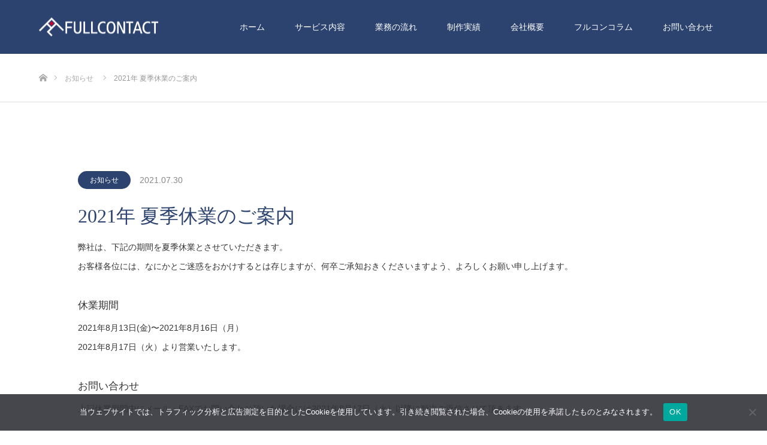

--- FILE ---
content_type: text/html; charset=UTF-8
request_url: https://fulcnt.com/news/2021%E5%B9%B4-%E5%A4%8F%E5%AD%A3%E4%BC%91%E6%A5%AD%E3%81%AE%E3%81%94%E6%A1%88%E5%86%85/
body_size: 10846
content:
<!DOCTYPE html>
<html class="pc" lang="ja">
<head>
<meta charset="UTF-8">
<!--[if IE]><meta http-equiv="X-UA-Compatible" content="IE=edge"><![endif]-->
<meta name="viewport" content="width=device-width">
<title>2021年 夏季休業のご案内 | 株式会社フルコンタクト</title>
<meta name="description" content="弊社は、下記の期間を夏季休業とさせていただきます。お客様各位には、なにかとご迷惑をおかけするとは存じますが、何卒ご承知おきくださいますよう、よろしくお願い申し上げます。">
<link rel="pingback" href="https://fulcnt.com/xmlrpc.php">
<meta name='robots' content='max-image-preview:large' />

<!-- Google Tag Manager for WordPress by gtm4wp.com -->
<script data-cfasync="false" data-pagespeed-no-defer>
	var gtm4wp_datalayer_name = "dataLayer";
	var dataLayer = dataLayer || [];
</script>
<!-- End Google Tag Manager for WordPress by gtm4wp.com --><link rel='dns-prefetch' href='//webfonts.xserver.jp' />
<link rel="alternate" type="application/rss+xml" title="株式会社フルコンタクト &raquo; フィード" href="https://fulcnt.com/feed/" />
<link rel="alternate" type="application/rss+xml" title="株式会社フルコンタクト &raquo; コメントフィード" href="https://fulcnt.com/comments/feed/" />
<link rel="alternate" title="oEmbed (JSON)" type="application/json+oembed" href="https://fulcnt.com/wp-json/oembed/1.0/embed?url=https%3A%2F%2Ffulcnt.com%2Fnews%2F2021%25e5%25b9%25b4-%25e5%25a4%258f%25e5%25ad%25a3%25e4%25bc%2591%25e6%25a5%25ad%25e3%2581%25ae%25e3%2581%2594%25e6%25a1%2588%25e5%2586%2585%2F" />
<link rel="alternate" title="oEmbed (XML)" type="text/xml+oembed" href="https://fulcnt.com/wp-json/oembed/1.0/embed?url=https%3A%2F%2Ffulcnt.com%2Fnews%2F2021%25e5%25b9%25b4-%25e5%25a4%258f%25e5%25ad%25a3%25e4%25bc%2591%25e6%25a5%25ad%25e3%2581%25ae%25e3%2581%2594%25e6%25a1%2588%25e5%2586%2585%2F&#038;format=xml" />
<link rel="preconnect" href="https://fonts.googleapis.com">
<link rel="preconnect" href="https://fonts.gstatic.com" crossorigin>
<link href="https://fonts.googleapis.com/css2?family=Noto+Sans+JP:wght@400;600" rel="stylesheet">
<style id='wp-img-auto-sizes-contain-inline-css' type='text/css'>
img:is([sizes=auto i],[sizes^="auto," i]){contain-intrinsic-size:3000px 1500px}
/*# sourceURL=wp-img-auto-sizes-contain-inline-css */
</style>
<link rel='stylesheet' id='style-css' href='https://fulcnt.com/wp-content/themes/source_tcd045/style.css?ver=2.2.1' type='text/css' media='all' />
<style id='wp-block-library-inline-css' type='text/css'>
:root{--wp-block-synced-color:#7a00df;--wp-block-synced-color--rgb:122,0,223;--wp-bound-block-color:var(--wp-block-synced-color);--wp-editor-canvas-background:#ddd;--wp-admin-theme-color:#007cba;--wp-admin-theme-color--rgb:0,124,186;--wp-admin-theme-color-darker-10:#006ba1;--wp-admin-theme-color-darker-10--rgb:0,107,160.5;--wp-admin-theme-color-darker-20:#005a87;--wp-admin-theme-color-darker-20--rgb:0,90,135;--wp-admin-border-width-focus:2px}@media (min-resolution:192dpi){:root{--wp-admin-border-width-focus:1.5px}}.wp-element-button{cursor:pointer}:root .has-very-light-gray-background-color{background-color:#eee}:root .has-very-dark-gray-background-color{background-color:#313131}:root .has-very-light-gray-color{color:#eee}:root .has-very-dark-gray-color{color:#313131}:root .has-vivid-green-cyan-to-vivid-cyan-blue-gradient-background{background:linear-gradient(135deg,#00d084,#0693e3)}:root .has-purple-crush-gradient-background{background:linear-gradient(135deg,#34e2e4,#4721fb 50%,#ab1dfe)}:root .has-hazy-dawn-gradient-background{background:linear-gradient(135deg,#faaca8,#dad0ec)}:root .has-subdued-olive-gradient-background{background:linear-gradient(135deg,#fafae1,#67a671)}:root .has-atomic-cream-gradient-background{background:linear-gradient(135deg,#fdd79a,#004a59)}:root .has-nightshade-gradient-background{background:linear-gradient(135deg,#330968,#31cdcf)}:root .has-midnight-gradient-background{background:linear-gradient(135deg,#020381,#2874fc)}:root{--wp--preset--font-size--normal:16px;--wp--preset--font-size--huge:42px}.has-regular-font-size{font-size:1em}.has-larger-font-size{font-size:2.625em}.has-normal-font-size{font-size:var(--wp--preset--font-size--normal)}.has-huge-font-size{font-size:var(--wp--preset--font-size--huge)}.has-text-align-center{text-align:center}.has-text-align-left{text-align:left}.has-text-align-right{text-align:right}.has-fit-text{white-space:nowrap!important}#end-resizable-editor-section{display:none}.aligncenter{clear:both}.items-justified-left{justify-content:flex-start}.items-justified-center{justify-content:center}.items-justified-right{justify-content:flex-end}.items-justified-space-between{justify-content:space-between}.screen-reader-text{border:0;clip-path:inset(50%);height:1px;margin:-1px;overflow:hidden;padding:0;position:absolute;width:1px;word-wrap:normal!important}.screen-reader-text:focus{background-color:#ddd;clip-path:none;color:#444;display:block;font-size:1em;height:auto;left:5px;line-height:normal;padding:15px 23px 14px;text-decoration:none;top:5px;width:auto;z-index:100000}html :where(.has-border-color){border-style:solid}html :where([style*=border-top-color]){border-top-style:solid}html :where([style*=border-right-color]){border-right-style:solid}html :where([style*=border-bottom-color]){border-bottom-style:solid}html :where([style*=border-left-color]){border-left-style:solid}html :where([style*=border-width]){border-style:solid}html :where([style*=border-top-width]){border-top-style:solid}html :where([style*=border-right-width]){border-right-style:solid}html :where([style*=border-bottom-width]){border-bottom-style:solid}html :where([style*=border-left-width]){border-left-style:solid}html :where(img[class*=wp-image-]){height:auto;max-width:100%}:where(figure){margin:0 0 1em}html :where(.is-position-sticky){--wp-admin--admin-bar--position-offset:var(--wp-admin--admin-bar--height,0px)}@media screen and (max-width:600px){html :where(.is-position-sticky){--wp-admin--admin-bar--position-offset:0px}}

/*# sourceURL=wp-block-library-inline-css */
</style><style id='global-styles-inline-css' type='text/css'>
:root{--wp--preset--aspect-ratio--square: 1;--wp--preset--aspect-ratio--4-3: 4/3;--wp--preset--aspect-ratio--3-4: 3/4;--wp--preset--aspect-ratio--3-2: 3/2;--wp--preset--aspect-ratio--2-3: 2/3;--wp--preset--aspect-ratio--16-9: 16/9;--wp--preset--aspect-ratio--9-16: 9/16;--wp--preset--color--black: #000000;--wp--preset--color--cyan-bluish-gray: #abb8c3;--wp--preset--color--white: #ffffff;--wp--preset--color--pale-pink: #f78da7;--wp--preset--color--vivid-red: #cf2e2e;--wp--preset--color--luminous-vivid-orange: #ff6900;--wp--preset--color--luminous-vivid-amber: #fcb900;--wp--preset--color--light-green-cyan: #7bdcb5;--wp--preset--color--vivid-green-cyan: #00d084;--wp--preset--color--pale-cyan-blue: #8ed1fc;--wp--preset--color--vivid-cyan-blue: #0693e3;--wp--preset--color--vivid-purple: #9b51e0;--wp--preset--gradient--vivid-cyan-blue-to-vivid-purple: linear-gradient(135deg,rgb(6,147,227) 0%,rgb(155,81,224) 100%);--wp--preset--gradient--light-green-cyan-to-vivid-green-cyan: linear-gradient(135deg,rgb(122,220,180) 0%,rgb(0,208,130) 100%);--wp--preset--gradient--luminous-vivid-amber-to-luminous-vivid-orange: linear-gradient(135deg,rgb(252,185,0) 0%,rgb(255,105,0) 100%);--wp--preset--gradient--luminous-vivid-orange-to-vivid-red: linear-gradient(135deg,rgb(255,105,0) 0%,rgb(207,46,46) 100%);--wp--preset--gradient--very-light-gray-to-cyan-bluish-gray: linear-gradient(135deg,rgb(238,238,238) 0%,rgb(169,184,195) 100%);--wp--preset--gradient--cool-to-warm-spectrum: linear-gradient(135deg,rgb(74,234,220) 0%,rgb(151,120,209) 20%,rgb(207,42,186) 40%,rgb(238,44,130) 60%,rgb(251,105,98) 80%,rgb(254,248,76) 100%);--wp--preset--gradient--blush-light-purple: linear-gradient(135deg,rgb(255,206,236) 0%,rgb(152,150,240) 100%);--wp--preset--gradient--blush-bordeaux: linear-gradient(135deg,rgb(254,205,165) 0%,rgb(254,45,45) 50%,rgb(107,0,62) 100%);--wp--preset--gradient--luminous-dusk: linear-gradient(135deg,rgb(255,203,112) 0%,rgb(199,81,192) 50%,rgb(65,88,208) 100%);--wp--preset--gradient--pale-ocean: linear-gradient(135deg,rgb(255,245,203) 0%,rgb(182,227,212) 50%,rgb(51,167,181) 100%);--wp--preset--gradient--electric-grass: linear-gradient(135deg,rgb(202,248,128) 0%,rgb(113,206,126) 100%);--wp--preset--gradient--midnight: linear-gradient(135deg,rgb(2,3,129) 0%,rgb(40,116,252) 100%);--wp--preset--font-size--small: 13px;--wp--preset--font-size--medium: 20px;--wp--preset--font-size--large: 36px;--wp--preset--font-size--x-large: 42px;--wp--preset--spacing--20: 0.44rem;--wp--preset--spacing--30: 0.67rem;--wp--preset--spacing--40: 1rem;--wp--preset--spacing--50: 1.5rem;--wp--preset--spacing--60: 2.25rem;--wp--preset--spacing--70: 3.38rem;--wp--preset--spacing--80: 5.06rem;--wp--preset--shadow--natural: 6px 6px 9px rgba(0, 0, 0, 0.2);--wp--preset--shadow--deep: 12px 12px 50px rgba(0, 0, 0, 0.4);--wp--preset--shadow--sharp: 6px 6px 0px rgba(0, 0, 0, 0.2);--wp--preset--shadow--outlined: 6px 6px 0px -3px rgb(255, 255, 255), 6px 6px rgb(0, 0, 0);--wp--preset--shadow--crisp: 6px 6px 0px rgb(0, 0, 0);}:where(.is-layout-flex){gap: 0.5em;}:where(.is-layout-grid){gap: 0.5em;}body .is-layout-flex{display: flex;}.is-layout-flex{flex-wrap: wrap;align-items: center;}.is-layout-flex > :is(*, div){margin: 0;}body .is-layout-grid{display: grid;}.is-layout-grid > :is(*, div){margin: 0;}:where(.wp-block-columns.is-layout-flex){gap: 2em;}:where(.wp-block-columns.is-layout-grid){gap: 2em;}:where(.wp-block-post-template.is-layout-flex){gap: 1.25em;}:where(.wp-block-post-template.is-layout-grid){gap: 1.25em;}.has-black-color{color: var(--wp--preset--color--black) !important;}.has-cyan-bluish-gray-color{color: var(--wp--preset--color--cyan-bluish-gray) !important;}.has-white-color{color: var(--wp--preset--color--white) !important;}.has-pale-pink-color{color: var(--wp--preset--color--pale-pink) !important;}.has-vivid-red-color{color: var(--wp--preset--color--vivid-red) !important;}.has-luminous-vivid-orange-color{color: var(--wp--preset--color--luminous-vivid-orange) !important;}.has-luminous-vivid-amber-color{color: var(--wp--preset--color--luminous-vivid-amber) !important;}.has-light-green-cyan-color{color: var(--wp--preset--color--light-green-cyan) !important;}.has-vivid-green-cyan-color{color: var(--wp--preset--color--vivid-green-cyan) !important;}.has-pale-cyan-blue-color{color: var(--wp--preset--color--pale-cyan-blue) !important;}.has-vivid-cyan-blue-color{color: var(--wp--preset--color--vivid-cyan-blue) !important;}.has-vivid-purple-color{color: var(--wp--preset--color--vivid-purple) !important;}.has-black-background-color{background-color: var(--wp--preset--color--black) !important;}.has-cyan-bluish-gray-background-color{background-color: var(--wp--preset--color--cyan-bluish-gray) !important;}.has-white-background-color{background-color: var(--wp--preset--color--white) !important;}.has-pale-pink-background-color{background-color: var(--wp--preset--color--pale-pink) !important;}.has-vivid-red-background-color{background-color: var(--wp--preset--color--vivid-red) !important;}.has-luminous-vivid-orange-background-color{background-color: var(--wp--preset--color--luminous-vivid-orange) !important;}.has-luminous-vivid-amber-background-color{background-color: var(--wp--preset--color--luminous-vivid-amber) !important;}.has-light-green-cyan-background-color{background-color: var(--wp--preset--color--light-green-cyan) !important;}.has-vivid-green-cyan-background-color{background-color: var(--wp--preset--color--vivid-green-cyan) !important;}.has-pale-cyan-blue-background-color{background-color: var(--wp--preset--color--pale-cyan-blue) !important;}.has-vivid-cyan-blue-background-color{background-color: var(--wp--preset--color--vivid-cyan-blue) !important;}.has-vivid-purple-background-color{background-color: var(--wp--preset--color--vivid-purple) !important;}.has-black-border-color{border-color: var(--wp--preset--color--black) !important;}.has-cyan-bluish-gray-border-color{border-color: var(--wp--preset--color--cyan-bluish-gray) !important;}.has-white-border-color{border-color: var(--wp--preset--color--white) !important;}.has-pale-pink-border-color{border-color: var(--wp--preset--color--pale-pink) !important;}.has-vivid-red-border-color{border-color: var(--wp--preset--color--vivid-red) !important;}.has-luminous-vivid-orange-border-color{border-color: var(--wp--preset--color--luminous-vivid-orange) !important;}.has-luminous-vivid-amber-border-color{border-color: var(--wp--preset--color--luminous-vivid-amber) !important;}.has-light-green-cyan-border-color{border-color: var(--wp--preset--color--light-green-cyan) !important;}.has-vivid-green-cyan-border-color{border-color: var(--wp--preset--color--vivid-green-cyan) !important;}.has-pale-cyan-blue-border-color{border-color: var(--wp--preset--color--pale-cyan-blue) !important;}.has-vivid-cyan-blue-border-color{border-color: var(--wp--preset--color--vivid-cyan-blue) !important;}.has-vivid-purple-border-color{border-color: var(--wp--preset--color--vivid-purple) !important;}.has-vivid-cyan-blue-to-vivid-purple-gradient-background{background: var(--wp--preset--gradient--vivid-cyan-blue-to-vivid-purple) !important;}.has-light-green-cyan-to-vivid-green-cyan-gradient-background{background: var(--wp--preset--gradient--light-green-cyan-to-vivid-green-cyan) !important;}.has-luminous-vivid-amber-to-luminous-vivid-orange-gradient-background{background: var(--wp--preset--gradient--luminous-vivid-amber-to-luminous-vivid-orange) !important;}.has-luminous-vivid-orange-to-vivid-red-gradient-background{background: var(--wp--preset--gradient--luminous-vivid-orange-to-vivid-red) !important;}.has-very-light-gray-to-cyan-bluish-gray-gradient-background{background: var(--wp--preset--gradient--very-light-gray-to-cyan-bluish-gray) !important;}.has-cool-to-warm-spectrum-gradient-background{background: var(--wp--preset--gradient--cool-to-warm-spectrum) !important;}.has-blush-light-purple-gradient-background{background: var(--wp--preset--gradient--blush-light-purple) !important;}.has-blush-bordeaux-gradient-background{background: var(--wp--preset--gradient--blush-bordeaux) !important;}.has-luminous-dusk-gradient-background{background: var(--wp--preset--gradient--luminous-dusk) !important;}.has-pale-ocean-gradient-background{background: var(--wp--preset--gradient--pale-ocean) !important;}.has-electric-grass-gradient-background{background: var(--wp--preset--gradient--electric-grass) !important;}.has-midnight-gradient-background{background: var(--wp--preset--gradient--midnight) !important;}.has-small-font-size{font-size: var(--wp--preset--font-size--small) !important;}.has-medium-font-size{font-size: var(--wp--preset--font-size--medium) !important;}.has-large-font-size{font-size: var(--wp--preset--font-size--large) !important;}.has-x-large-font-size{font-size: var(--wp--preset--font-size--x-large) !important;}
/*# sourceURL=global-styles-inline-css */
</style>

<style id='classic-theme-styles-inline-css' type='text/css'>
/*! This file is auto-generated */
.wp-block-button__link{color:#fff;background-color:#32373c;border-radius:9999px;box-shadow:none;text-decoration:none;padding:calc(.667em + 2px) calc(1.333em + 2px);font-size:1.125em}.wp-block-file__button{background:#32373c;color:#fff;text-decoration:none}
/*# sourceURL=/wp-includes/css/classic-themes.min.css */
</style>
<link rel='stylesheet' id='cookie-notice-front-css' href='https://fulcnt.com/wp-content/plugins/cookie-notice/css/front.min.css?ver=2.5.11' type='text/css' media='all' />
<link rel='stylesheet' id='tcd-maps-css' href='https://fulcnt.com/wp-content/plugins/tcd-google-maps/admin.css?ver=6.9' type='text/css' media='all' />
<style>:root {
  --tcd-font-type1: Arial,"Hiragino Sans","Yu Gothic Medium","Meiryo",sans-serif;
  --tcd-font-type2: "Times New Roman",Times,"Yu Mincho","游明朝","游明朝体","Hiragino Mincho Pro",serif;
  --tcd-font-type3: Palatino,"Yu Kyokasho","游教科書体","UD デジタル 教科書体 N","游明朝","游明朝体","Hiragino Mincho Pro","Meiryo",serif;
  --tcd-font-type-logo: "Noto Sans JP",sans-serif;
}</style>
<script type="text/javascript" src="https://fulcnt.com/wp-includes/js/jquery/jquery.min.js?ver=3.7.1" id="jquery-core-js"></script>
<script type="text/javascript" src="https://fulcnt.com/wp-includes/js/jquery/jquery-migrate.min.js?ver=3.4.1" id="jquery-migrate-js"></script>
<script type="text/javascript" src="//webfonts.xserver.jp/js/xserverv3.js?fadein=0&amp;ver=2.0.9" id="typesquare_std-js"></script>
<script type="text/javascript" id="cookie-notice-front-js-before">
/* <![CDATA[ */
var cnArgs = {"ajaxUrl":"https:\/\/fulcnt.com\/wp-admin\/admin-ajax.php","nonce":"6781c348ae","hideEffect":"fade","position":"bottom","onScroll":false,"onScrollOffset":100,"onClick":false,"cookieName":"cookie_notice_accepted","cookieTime":2592000,"cookieTimeRejected":2592000,"globalCookie":false,"redirection":false,"cache":false,"revokeCookies":false,"revokeCookiesOpt":"automatic"};

//# sourceURL=cookie-notice-front-js-before
/* ]]> */
</script>
<script type="text/javascript" src="https://fulcnt.com/wp-content/plugins/cookie-notice/js/front.min.js?ver=2.5.11" id="cookie-notice-front-js"></script>
<link rel="https://api.w.org/" href="https://fulcnt.com/wp-json/" /><link rel="alternate" title="JSON" type="application/json" href="https://fulcnt.com/wp-json/wp/v2/news/598" /><link rel="canonical" href="https://fulcnt.com/news/2021%e5%b9%b4-%e5%a4%8f%e5%ad%a3%e4%bc%91%e6%a5%ad%e3%81%ae%e3%81%94%e6%a1%88%e5%86%85/" />
<link rel='shortlink' href='https://fulcnt.com/?p=598' />

<!-- Google Tag Manager for WordPress by gtm4wp.com -->
<!-- GTM Container placement set to footer -->
<script data-cfasync="false" data-pagespeed-no-defer type="text/javascript">
	var dataLayer_content = {"pagePostType":"news","pagePostType2":"single-news","pagePostAuthor":"FULLCONTACT"};
	dataLayer.push( dataLayer_content );
</script>
<script data-cfasync="false" data-pagespeed-no-defer type="text/javascript">
(function(w,d,s,l,i){w[l]=w[l]||[];w[l].push({'gtm.start':
new Date().getTime(),event:'gtm.js'});var f=d.getElementsByTagName(s)[0],
j=d.createElement(s),dl=l!='dataLayer'?'&l='+l:'';j.async=true;j.src=
'//www.googletagmanager.com/gtm.js?id='+i+dl;f.parentNode.insertBefore(j,f);
})(window,document,'script','dataLayer','GTM-KP657XT');
</script>
<!-- End Google Tag Manager for WordPress by gtm4wp.com -->
<link rel="stylesheet" href="https://fulcnt.com/wp-content/themes/source_tcd045/css/design-plus.css?ver=2.2.1">
<link rel="stylesheet" href="https://fulcnt.com/wp-content/themes/source_tcd045/css/sns-botton.css?ver=2.2.1">
<link rel="stylesheet" media="screen" href="https://fulcnt.com/wp-content/themes/source_tcd045/css/responsive.css?ver=2.2.1">
<link rel="stylesheet" media="screen" href="https://fulcnt.com/wp-content/themes/source_tcd045/css/footer-bar.css?ver=2.2.1">

<script src="https://fulcnt.com/wp-content/themes/source_tcd045/js/jquery.easing.1.4.js?ver=2.2.1"></script>
<script src="https://fulcnt.com/wp-content/themes/source_tcd045/js/jscript.js?ver=2.2.1"></script>
<script src="https://fulcnt.com/wp-content/themes/source_tcd045/js/footer-bar.js?ver=2.2.1"></script>
<script src="https://fulcnt.com/wp-content/themes/source_tcd045/js/comment.js?ver=2.2.1"></script>
<script src="https://fulcnt.com/wp-content/themes/source_tcd045/js/header_fix.js?ver=2.2.1"></script>

<style type="text/css">

body, input, textarea { font-family: var(--tcd-font-type1); }

.rich_font { font-family: var(--tcd-font-type2); }



.rich_font_logo { font-family: var(--tcd-font-type-logo); font-weight: bold !important;}


body { font-size:14px; }



#post_title { font-size:32px; }
.post_content { font-size:14px; }

#related_post li a.image, .styled_post_list1 .image, .work_list_widget .image, .work_list .box .image, .blog_list .box .image {
  overflow: hidden;
}
#related_post li a.image img, .styled_post_list1 .image img, .work_list_widget .image img, .work_list .box .image img, .blog_list .box .image img {
  -webkit-transition: all 0.75s ease; -moz-transition: all 0.75s ease; transition: all 0.75s ease;
  -webkit-transform: scale(1); -moz-transform: scale(1); -ms-transform: scale(1); -o-transform: scale(1); transform: scale(1);
  -webkit-backface-visibility:hidden; backface-visibility:hidden;
}
#related_post li a.image:hover img, .styled_post_list1 .image:hover img, .work_list_widget .image:hover img, .work_list .box .image:hover img, .blog_list .box .image:hover img {
  -webkit-transform: scale(1.2); -moz-transform: scale(1.2); -ms-transform: scale(1.2); -o-transform: scale(1.2); transform: scale(1.2);
}
.index_archive_link, #work_navigation a, .page_navi p.back a
  { background-color:#CB002F; }

#header, .pc #global_menu ul ul a, #footer_bottom, .mobile #copyright, .mobile .home #header
  { background-color:#2C436F; }

.header_fix #header, .pc .header_fix #global_menu ul ul a, .mobile .header_fix #header
  { background-color:rgba(44,67,111,0.9); }

#header a, mobile a.menu_button:before
  { color:#FFFFFF; }

#footer_top, #footer_top a, #footer_bottom, #footer_bottom a
  { color:#FFFFFF; }

.pc #global_menu ul ul li.menu-item-has-children > a:before
  { border-color:transparent transparent transparent #FFFFFF; }

.pc #global_menu ul ul a:hover
  { color:#fff; }

.pc #global_menu ul ul li.menu-item-has-children > a:hover:before
  { border-color:transparent transparent transparent #fff; }

#post_title, #page_header .headline, #work_category_list .current_category .name, #work_footer_data .link, .blog_list .box .title a:hover, #footer_menu a:hover, #related_post li .title a:hover, .side_widget .styled_post_list1 .title:hover, .pc .home #global_menu li.current-menu-item > a, .pc .home #global_menu > ul > li > a:hover
  { color:#2C436F; }

a:hover, .pc #header .logo a:hover, #comment_header ul li a:hover, .pc #global_menu > ul > li.active > a, .pc #global_menu li.current-menu-item > a, .pc #global_menu > ul > li > a:hover, #header_logo .logo a:hover, #bread_crumb li.home a:hover:before, #bread_crumb li a:hover, .color_headline, #footer_bottom a:hover, .pc .home.header_fix #global_menu li.current-menu-item > a, .pc .home.header_fix #global_menu > ul > li > a:hover
  { color:#8098AD; }

#return_top a:hover, .next_page_link a:hover, .collapse_category_list li a:hover .count, .slick-arrow:hover, .page_navi a:hover, .page_navi p.back a:hover,
  #wp-calendar td a:hover, #wp-calendar #prev a:hover, #wp-calendar #next a:hover, .widget_search #search-btn input:hover, .widget_search #searchsubmit:hover, .side_widget.google_search #searchsubmit:hover,
    #submit_comment:hover, #comment_header ul li a:hover, #comment_header ul li.comment_switch_active a, #comment_header #comment_closed p, #post_pagination a:hover,
      #header_slider .slick-dots button:hover::before, #header_slider .slick-dots .slick-active button::before,
        .work_list .box .title a:hover, #work_navigation a:hover, #work_side_content a:hover, #work_button a:hover, #blog_list .category a:hover, #post_meta_top .category a:hover, .box_list .link_button:hover
          { background-color:#2C436F !important; }

#footer_top, .pc #global_menu ul ul a:hover, .news_list .category a:hover, .work_list .category a:hover, .blog_list .category a:hover, #related_post .headline, #comment_headline, .side_headline,
  .mobile a.menu_button:hover, .mobile #global_menu li a:hover, .index_archive_link:hover
    { background-color:#8098AD !important; }

#comment_textarea textarea:focus, #guest_info input:focus, #comment_header ul li a:hover, #comment_header ul li.comment_switch_active a, #comment_header #comment_closed p, .page_navi a:hover, .page_navi p.back a:hover
  { border-color:#2C436F; }

#comment_header ul li.comment_switch_active a:after, #comment_header #comment_closed p:after
  { border-color:#2C436F transparent transparent transparent; }

.collapse_category_list li a:before
  { border-color: transparent transparent transparent #8098AD; }

@media screen and (min-width:600px) {
  #header_slider_nav .slick-current .label { background-color:#2C436F !important; }
}

.post_content a, .post_content a:hover, .custom-html-widget a, .custom-html-widget a:hover { color:#CB002F; }

#footer_image .button { background-color:#FFFFFF; color:#333333; }
#footer_image .button:hover { background-color:#CB002F; color:#FFFFFF; }
#site_loader_spinner { border:4px solid rgba(44,67,111,0.2); border-top-color:#2C436F; }

/* Footer bar */

body {
overflow: hidden;
}
#single_news {
background: #fff!important;
}
.wide_image {
height: 300px;
}
#index_3box_list .link {
position: static;
}
.rich_font{font-weight: 500;}
/*ヘッダー*/
.pc #global_menu ul li a {
padding: 0 25px!important;
}
/*フッター*/
.home.use_animation #footer_image.animated .desc br {
display:none;
}
.home.use_animation #footer_image.animated .desc a:link {
color:#fff;
}
/*ブログ*/
.blog_list .box {
border:none;
}
.blog_list .box .image {
height:180px;
}

@media only screen and (max-width: 767px) {
.wide_image .caption{
padding:10px;
}
.wide_image .caption .desc {
    text-align: center!important;
}
.home.use_animation #footer_image.animated .desc br {
display:block;
}
.wide_image .button {
margin: 15px 0 0 0;
}
#footer_address {
border-top:none;
padding-top:15px;
}
}

/* メニュー */
@media only screen and (min-width:1200px){
	#menu-global_menu li#menu-item-280 { display: none; }
	#menu-global_menu li#menu-item-281 { display: none; }
	#menu-global_menu li#menu-item-300 { display: none; }
}
@media only screen and (max-width:1199px){
	#footer_menu { display: none; }
}



</style>


<style type="text/css"></style><link rel="icon" href="https://fulcnt.com/wp-content/uploads/2025/09/favicon-1-120x120.png" sizes="32x32" />
<link rel="icon" href="https://fulcnt.com/wp-content/uploads/2025/09/favicon-1-300x300.png" sizes="192x192" />
<link rel="apple-touch-icon" href="https://fulcnt.com/wp-content/uploads/2025/09/favicon-1-300x300.png" />
<meta name="msapplication-TileImage" content="https://fulcnt.com/wp-content/uploads/2025/09/favicon-1-300x300.png" />
</head>
<body id="body" class="wp-singular news-template-default single single-news postid-598 wp-embed-responsive wp-theme-source_tcd045 cookies-not-set fix_top mobile_header_fix">

<div id="site_loader_overlay">
 <div id="site_loader_spinner"></div>
</div>
<div id="site_wrap">

 <div id="header">
  <div id="header_inner" class="clearfix">
   <div id="logo_image">
 <div class="logo">
  <a href="https://fulcnt.com/" title="株式会社フルコンタクト">
      <img class="pc_logo_image" src="https://fulcnt.com/wp-content/uploads/2017/08/top.png?1768622930" alt="株式会社フルコンタクト" title="株式会社フルコンタクト" />
         <img class="mobile_logo_image" src="https://fulcnt.com/wp-content/uploads/2017/08/top.png?1768622930" alt="株式会社フルコンタクト" title="株式会社フルコンタクト" />
     </a>
 </div>
</div>
      <div id="global_menu">
    <ul id="menu-global_menu" class="menu"><li id="menu-item-258" class="menu-item menu-item-type-post_type menu-item-object-page menu-item-home menu-item-258"><a href="https://fulcnt.com/">ホーム</a></li>
<li id="menu-item-300" class="menu-item menu-item-type-custom menu-item-object-custom menu-item-300"><a href="/news/">お知らせ</a></li>
<li id="menu-item-685" class="menu-item menu-item-type-post_type menu-item-object-page menu-item-685"><a href="https://fulcnt.com/service/">サービス内容</a></li>
<li id="menu-item-46" class="menu-item menu-item-type-post_type menu-item-object-page menu-item-46"><a href="https://fulcnt.com/flow/">業務の流れ</a></li>
<li id="menu-item-62" class="menu-item menu-item-type-custom menu-item-object-custom menu-item-62"><a href="http://fulcnt.com/work/">制作実績</a></li>
<li id="menu-item-48" class="menu-item menu-item-type-post_type menu-item-object-page menu-item-48"><a href="https://fulcnt.com/company/">会社概要</a></li>
<li id="menu-item-281" class="menu-item menu-item-type-post_type menu-item-object-page menu-item-281"><a href="https://fulcnt.com/faq/">よくあるご質問</a></li>
<li id="menu-item-322" class="menu-item menu-item-type-post_type menu-item-object-page current_page_parent menu-item-322"><a href="https://fulcnt.com/archive/">フルコンコラム</a></li>
<li id="menu-item-91" class="menu-item menu-item-type-post_type menu-item-object-page menu-item-91"><a href="https://fulcnt.com/contact/">お問い合わせ</a></li>
<li id="menu-item-280" class="menu-item menu-item-type-post_type menu-item-object-page menu-item-privacy-policy menu-item-280"><a rel="privacy-policy" href="https://fulcnt.com/privacy/">プライバシーポリシー</a></li>
</ul>   </div>
   <a href="#" class="menu_button"><span>menu</span></a>
     </div>
 </div><!-- END #header -->


 <div id="top">

  
 </div><!-- END #top -->

 <div id="main_contents" class="clearfix">

<div id="bread_crumb">

<ul class="clearfix" itemscope itemtype="https://schema.org/BreadcrumbList">
 <li itemprop="itemListElement" itemscope itemtype="https://schema.org/ListItem" class="home"><a itemprop="item" href="https://fulcnt.com/"><span itemprop="name">ホーム</span></a><meta itemprop="position" content="1" /></li>
 <li itemprop="itemListElement" itemscope itemtype="https://schema.org/ListItem"><a itemprop="item" href="https://fulcnt.com/news/"><span itemprop="name">お知らせ</span></a><meta itemprop="position" content="2" /></li>
 <li itemprop="itemListElement" itemscope itemtype="https://schema.org/ListItem" class="last"><span itemprop="name">2021年 夏季休業のご案内</span><meta itemprop="position" content="3" /></li>
</ul>

</div>

<div id="main_col" class="clearfix">

 
 <div id="single_news">

    <ul id="post_meta_top" class="clearfix">
   <li class="category"><a style="background:#2C436F;" href="https://fulcnt.com/news-cat/information/">お知らせ</a></li>   <li class="date"><time class="entry-date updated" datetime="2021-07-30T13:29:17+09:00">2021.07.30</time></li>  </ul>
  
  <h1 id="post_title" class="rich_font">2021年 夏季休業のご案内</h1>

  <div id="article">

   <div class="post_content clearfix">
    <p>弊社は、下記の期間を夏季休業とさせていただきます。<br />
お客様各位には、なにかとご迷惑をおかけするとは存じますが、何卒ご承知おきくださいますよう、よろしくお願い申し上げます。</p>
<h4 class=“style4a”>休業期間</h4>
<p>2021年8月13日(金)〜2021年8月16日（月）<br />
2021年8月17日（火）より営業いたします。</p>
<h4 class=“style4a”>お問い合わせ</h4>
<p>上記休業期間中にメール・FAXでお問い合わせ頂いた場合には2021年8月17日（火）以降に順次ご返信させて頂きます。</p>
       </div>

  </div><!-- END #article -->

 </div><!-- END #single_news -->

  <div id="work_navigation" class="clearfix">
  <a class='prev' href='https://fulcnt.com/news/2021gw/' title='2021年 GW休業について'>前へ</a>
<a class='next' href='https://fulcnt.com/news/2021%e5%b9%b4-%e5%b9%b4%e6%9c%ab%e5%b9%b4%e5%a7%8b%e4%bc%91%e6%a5%ad%e3%81%ae%e3%81%94%e6%a1%88%e5%86%85/' title='2021年 年末年始休業のご案内'>次へ</a>
 </div>

 
 <div id="single_news_list">
  <ol class="news_list clearfix">
      <li class="clearfix">
    <p class="date"><time class="entry-date updated" datetime="2025-11-14T14:38:23+09:00">2025.11.14</time></p>    <div class="category"><a style="background:#2C436F;" href="https://fulcnt.com/news-cat/information/">お知らせ</a></div>    <p class="title"><a href="https://fulcnt.com/news/2026%e5%b9%b4-%e5%b9%b4%e6%9c%ab%e5%b9%b4%e5%a7%8b%e4%bc%91%e6%a5%ad%e3%81%ae%e3%81%94%e6%a1%88%e5%86%85/" title="2026年 年末年始休業のご案内">2026年 年末年始休業のご案内</a></p>
   </li>
      <li class="clearfix">
    <p class="date"><time class="entry-date updated" datetime="2025-07-08T10:59:14+09:00">2025.07.08</time></p>    <div class="category"><a style="background:#2C436F;" href="https://fulcnt.com/news-cat/information/">お知らせ</a></div>    <p class="title"><a href="https://fulcnt.com/news/2025%e5%b9%b4-%e5%a4%8f%e5%ad%a3%e4%bc%91%e6%a5%ad%e3%81%ae%e3%81%94%e6%a1%88%e5%86%85/" title="2025年 夏季休業のご案内">2025年 夏季休業のご案内</a></p>
   </li>
      <li class="clearfix">
    <p class="date"><time class="entry-date updated" datetime="2025-07-08T10:59:41+09:00">2025.05.01</time></p>    <div class="category"><a style="background:#2C436F;" href="https://fulcnt.com/news-cat/information/">お知らせ</a></div>    <p class="title"><a href="https://fulcnt.com/news/2025gw/" title="2025年 GW休業について">2025年 GW休業について</a></p>
   </li>
      <li class="clearfix">
    <p class="date"><time class="entry-date updated" datetime="2025-07-08T10:56:24+09:00">2025.01.01</time></p>    <div class="category"><a style="background:#2C436F;" href="https://fulcnt.com/news-cat/information/">お知らせ</a></div>    <p class="title"><a href="https://fulcnt.com/news/greeting2025/" title="2025年 新年のご挨拶">2025年 新年のご挨拶</a></p>
   </li>
      <li class="clearfix">
    <p class="date"><time class="entry-date updated" datetime="2024-12-10T09:12:08+09:00">2024.12.10</time></p>    <div class="category"><a style="background:#2C436F;" href="https://fulcnt.com/news-cat/information/">お知らせ</a></div>    <p class="title"><a href="https://fulcnt.com/news/2025%e5%b9%b4-%e5%b9%b4%e6%9c%ab%e5%b9%b4%e5%a7%8b%e4%bc%91%e6%a5%ad%e3%81%ae%e3%81%94%e6%a1%88%e5%86%85/" title="2025年 年末年始休業のご案内">2025年 年末年始休業のご案内</a></p>
   </li>
      <li class="clearfix">
    <p class="date"><time class="entry-date updated" datetime="2025-07-08T10:54:18+09:00">2024.07.12</time></p>    <div class="category"><a style="background:#2C436F;" href="https://fulcnt.com/news-cat/information/">お知らせ</a></div>    <p class="title"><a href="https://fulcnt.com/news/2024%e5%b9%b4-%e5%a4%8f%e5%ad%a3%e4%bc%91%e6%a5%ad%e3%81%ae%e3%81%94%e6%a1%88%e5%86%85/" title="2024年 夏季休業のご案内">2024年 夏季休業のご案内</a></p>
   </li>
      <li class="clearfix">
    <p class="date"><time class="entry-date updated" datetime="2024-04-19T11:01:47+09:00">2024.04.19</time></p>    <div class="category"><a style="background:#2C436F;" href="https://fulcnt.com/news-cat/information/">お知らせ</a></div>    <p class="title"><a href="https://fulcnt.com/news/2024gw/" title="2024年 GW休業について">2024年 GW休業について</a></p>
   </li>
      <li class="clearfix">
    <p class="date"><time class="entry-date updated" datetime="2024-01-18T13:02:00+09:00">2024.01.01</time></p>    <div class="category"><a style="background:#2C436F;" href="https://fulcnt.com/news-cat/information/">お知らせ</a></div>    <p class="title"><a href="https://fulcnt.com/news/greeting2024/" title="2024年 新年のご挨拶">2024年 新年のご挨拶</a></p>
   </li>
      <li class="clearfix">
    <p class="date"><time class="entry-date updated" datetime="2023-11-22T15:29:58+09:00">2023.11.22</time></p>    <div class="category"><a style="background:#2C436F;" href="https://fulcnt.com/news-cat/information/">お知らせ</a></div>    <p class="title"><a href="https://fulcnt.com/news/2023%e5%b9%b4-%e5%b9%b4%e6%9c%ab%e5%b9%b4%e5%a7%8b%e4%bc%91%e6%a5%ad%e3%81%ae%e3%81%94%e6%a1%88%e5%86%85/" title="2023年 年末年始休業のご案内">2023年 年末年始休業のご案内</a></p>
   </li>
      <li class="clearfix">
    <p class="date"><time class="entry-date updated" datetime="2023-07-19T13:20:56+09:00">2023.07.19</time></p>    <div class="category"><a style="background:#2C436F;" href="https://fulcnt.com/news-cat/information/">お知らせ</a></div>    <p class="title"><a href="https://fulcnt.com/news/2023%e5%b9%b4-%e5%a4%8f%e5%ad%a3%e4%bc%91%e6%a5%ad%e3%81%ae%e3%81%94%e6%a1%88%e5%86%85/" title="2023年 夏季休業のご案内">2023年 夏季休業のご案内</a></p>
   </li>
     </ol><!-- END .work_list -->
 </div><!-- END #single_news_list -->

</div><!-- END #main_col -->


 </div><!-- END #main_contents -->
  <div id="footer_image" class="animation_element">
  <div class="wide_image" style="background:url(https://fulcnt.com/wp-content/uploads/2017/08/footimg.jpg) no-repeat center center; background-size:cover;">
   <div class="caption">
    <div class="title rich_font" style="font-size:32px; text-shadow:0px 0px 4px #333333; color:#FFFFFF;">お気軽にお問い合わせください</div>
    <div class="desc" style="text-shadow:0px 0px 4px #333333; color:#FFFFFF;">
     <p>電話番号：092-432-7702<br />
メールアドレス：contact@fulcnt.com</p>
    </div>
        <a class="button" href="/contact/">問い合わせフォームはこちら</a>
       </div>
  </div>
 </div><!-- END #footer_image -->
 
   
 <div id="footer_top">
  <div id="footer_top_inner" class="clearfix">

      <div id="footer_menu" class="clearfix">
    <ul id="menu-footer_menu1" class="menu"><li id="menu-item-267" class="menu-item menu-item-type-post_type menu-item-object-page menu-item-home menu-item-267"><a href="https://fulcnt.com/">ホーム</a></li>
<li id="menu-item-302" class="menu-item menu-item-type-custom menu-item-object-custom menu-item-302"><a href="/news/">お知らせ</a></li>
</ul><ul id="menu-footer_menu2" class="menu"><li id="menu-item-686" class="menu-item menu-item-type-post_type menu-item-object-page menu-item-686"><a href="https://fulcnt.com/service/">サービス内容</a></li>
<li id="menu-item-270" class="menu-item menu-item-type-post_type menu-item-object-page menu-item-270"><a href="https://fulcnt.com/flow/">業務の流れ</a></li>
<li id="menu-item-271" class="menu-item menu-item-type-custom menu-item-object-custom menu-item-271"><a href="/work/">制作実績</a></li>
</ul><ul id="menu-footer_menu3" class="menu"><li id="menu-item-273" class="menu-item menu-item-type-post_type menu-item-object-page menu-item-273"><a href="https://fulcnt.com/faq/">よくあるご質問</a></li>
<li id="menu-item-277" class="menu-item menu-item-type-post_type menu-item-object-page menu-item-277"><a href="https://fulcnt.com/company/">会社概要</a></li>
<li id="menu-item-323" class="menu-item menu-item-type-post_type menu-item-object-page current_page_parent menu-item-323"><a href="https://fulcnt.com/archive/">フルコンコラム</a></li>
</ul><ul id="menu-footer_menu4" class="menu"><li id="menu-item-276" class="menu-item menu-item-type-post_type menu-item-object-page menu-item-276"><a href="https://fulcnt.com/contact/">お問い合わせ</a></li>
<li id="menu-item-274" class="menu-item menu-item-type-post_type menu-item-object-page menu-item-privacy-policy menu-item-274"><a rel="privacy-policy" href="https://fulcnt.com/privacy/">プライバシーポリシー</a></li>
</ul>   </div><!-- END #footer_menu -->
   
   <div id="footer_address">
    <div class="logo_area">
 <p class="logo">
  <a href="https://fulcnt.com/" title="株式会社フルコンタクト">
   <img  src="https://fulcnt.com/wp-content/uploads/2017/08/top.png?1768622930" alt="株式会社フルコンタクト" title="株式会社フルコンタクト" />  </a>
 </p>
</div>
        <ul class="info clearfix">
     <li>株式会社フルコンタクト</li>
     <li>〒812-0011 福岡市博多区博多駅前4-8-15 博多鳳城ビル9F</li>
     <li>092-432-7702</li>
    </ul>
       </div>

  </div><!-- END #footer_top_inner -->
 </div><!-- END #footer_top -->

 <div id="footer_bottom">
  <div id="footer_bottom_inner" class="clearfix">

      <ul id="footer_social_link" class="clearfix">
        <li class="facebook"><a class="target_blank" href="https://www.facebook.com/fullcontact0501/">Facebook</a></li>               </ul>
   
   <p id="copyright">Copyright &copy;&nbsp; <a href="https://fulcnt.com/">株式会社フルコンタクト</a></p>

   <div id="return_top">
    <a href="#body"><span>PAGE TOP</span></a>
   </div>

  </div><!-- END #footer_bottom_inner -->
 </div><!-- END #footer_bottom -->

 
</div><!-- #site_wrap -->

 <script>
 
 jQuery(document).ready(function($){

  function after_load() {
    $('#site_loader_spinner').delay(300).fadeOut(600);
    $('#site_loader_overlay').delay(600).fadeOut(900);
    $('#site_wrap').css('display', 'block');
          }

  $(window).on('load',function () {
    after_load();
      });

  $(function(){
    setTimeout(function(){
      if( $('#site_loader_overlay').is(':visible') ) {
        after_load();
      }
    }, 3000);
  });

 });

 </script>


<script type="speculationrules">
{"prefetch":[{"source":"document","where":{"and":[{"href_matches":"/*"},{"not":{"href_matches":["/wp-*.php","/wp-admin/*","/wp-content/uploads/*","/wp-content/*","/wp-content/plugins/*","/wp-content/themes/source_tcd045/*","/*\\?(.+)"]}},{"not":{"selector_matches":"a[rel~=\"nofollow\"]"}},{"not":{"selector_matches":".no-prefetch, .no-prefetch a"}}]},"eagerness":"conservative"}]}
</script>

<!-- GTM Container placement set to footer -->
<!-- Google Tag Manager (noscript) -->
				<noscript><iframe src="https://www.googletagmanager.com/ns.html?id=GTM-KP657XT" height="0" width="0" style="display:none;visibility:hidden" aria-hidden="true"></iframe></noscript>
<!-- End Google Tag Manager (noscript) --><script type="text/javascript" src="https://fulcnt.com/wp-includes/js/comment-reply.min.js?ver=6.9" id="comment-reply-js" async="async" data-wp-strategy="async" fetchpriority="low"></script>
<script type="text/javascript" src="https://fulcnt.com/wp-content/plugins/duracelltomi-google-tag-manager/dist/js/gtm4wp-form-move-tracker.js?ver=1.22.3" id="gtm4wp-form-move-tracker-js"></script>

		<!-- Cookie Notice plugin v2.5.11 by Hu-manity.co https://hu-manity.co/ -->
		<div id="cookie-notice" role="dialog" class="cookie-notice-hidden cookie-revoke-hidden cn-position-bottom" aria-label="Cookie Notice" style="background-color: rgba(50,50,58,0.9);"><div class="cookie-notice-container" style="color: #fff"><span id="cn-notice-text" class="cn-text-container">当ウェブサイトでは、トラフィック分析と広告測定を目的としたCookieを使用しています。引き続き閲覧された場合、Cookieの使用を承諾したものとみなされます。</span><span id="cn-notice-buttons" class="cn-buttons-container"><button id="cn-accept-cookie" data-cookie-set="accept" class="cn-set-cookie cn-button" aria-label="OK" style="background-color: #00a99d">OK</button></span><button type="button" id="cn-close-notice" data-cookie-set="accept" class="cn-close-icon" aria-label="いいえ"></button></div>
			
		</div>
		<!-- / Cookie Notice plugin --></body>
</html>


--- FILE ---
content_type: text/plain
request_url: https://www.google-analytics.com/j/collect?v=1&_v=j102&a=1634246593&t=pageview&_s=1&dl=https%3A%2F%2Ffulcnt.com%2Fnews%2F2021%25E5%25B9%25B4-%25E5%25A4%258F%25E5%25AD%25A3%25E4%25BC%2591%25E6%25A5%25AD%25E3%2581%25AE%25E3%2581%2594%25E6%25A1%2588%25E5%2586%2585%2F&ul=en-us%40posix&dt=2021%E5%B9%B4%20%E5%A4%8F%E5%AD%A3%E4%BC%91%E6%A5%AD%E3%81%AE%E3%81%94%E6%A1%88%E5%86%85%20%7C%20%E6%A0%AA%E5%BC%8F%E4%BC%9A%E7%A4%BE%E3%83%95%E3%83%AB%E3%82%B3%E3%83%B3%E3%82%BF%E3%82%AF%E3%83%88&sr=1280x720&vp=1280x720&_u=YEBAAAABAAAAAC~&jid=1869652&gjid=322857188&cid=1240440650.1768622933&tid=UA-102086702-1&_gid=1215499357.1768622933&_r=1&_slc=1&gtm=45He61e1h1n81KP657XTv77425187za200zd77425187&gcd=13l3l3l3l1l1&dma=0&tag_exp=103116026~103200004~104527907~104528501~104684208~104684211~105391252~115938465~115938469~116988316~117041587&z=1023915743
body_size: -449
content:
2,cG-XHCBKFMHM9